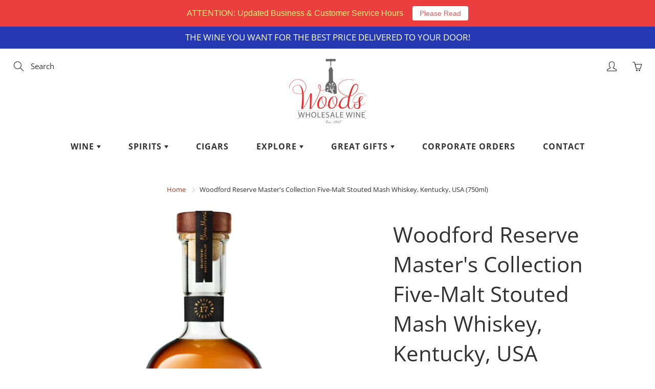

--- FILE ---
content_type: text/plain; charset=utf-8
request_url: https://productoptions.w3apps.co/api/imagecustomizer?productID=7753231106235&shopName=maria-hadrout-com&callback=jQuery1101036894181800197656_1768997963991&_=1768997963993
body_size: -37
content:
jQuery1101036894181800197656_1768997963991("{}")

--- FILE ---
content_type: application/javascript; charset=utf-8
request_url: https://www.woodswholesalewine.com/products/woodford-reserve-masters-collection-five-malt-stouted-mash-whiskey-kentucky-usa-750ml.json?callback=jQuery1101036894181800197656_1768997963991&_=1768997963992
body_size: 858
content:
/**/jQuery1101036894181800197656_1768997963991({"product":{"id":7753231106235,"title":"Woodford Reserve Master's Collection Five-Malt Stouted Mash Whiskey, Kentucky, USA (750ml)","body_html":"","vendor":"RNDC LIQUOR","product_type":"","created_at":"2022-12-05T11:49:17-05:00","handle":"woodford-reserve-masters-collection-five-malt-stouted-mash-whiskey-kentucky-usa-750ml","updated_at":"2026-01-21T07:19:26-05:00","published_at":"2022-12-05T13:00:17-05:00","template_suffix":"","published_scope":"global","tags":"750ml, American Whiskey, GMC, kentucky, Malt Whisky, Spirit, Whiskey","variants":[{"id":44053209383099,"product_id":7753231106235,"title":"Default Title","price":"249.98","sku":"XR 1","position":1,"inventory_policy":"deny","compare_at_price":"349.99","fulfillment_service":"manual","inventory_management":"shopify","option1":"Default Title","option2":null,"option3":null,"created_at":"2022-12-05T11:49:17-05:00","updated_at":"2026-01-21T07:19:26-05:00","taxable":true,"barcode":"081128002930","grams":1361,"image_id":null,"weight":3.0,"weight_unit":"lb","inventory_quantity":4,"old_inventory_quantity":4,"requires_shipping":true,"quantity_rule":{"min":1,"max":null,"increment":1},"price_currency":"USD","compare_at_price_currency":"USD","quantity_price_breaks":[]}],"options":[{"id":9830755795131,"product_id":7753231106235,"name":"Title","position":1,"values":["Default Title"]}],"images":[{"id":33961449128123,"product_id":7753231106235,"position":1,"created_at":"2022-12-05T11:49:47-05:00","updated_at":"2022-12-05T11:49:48-05:00","alt":null,"width":360,"height":640,"src":"https:\/\/cdn.shopify.com\/s\/files\/1\/0566\/6837\/products\/5.webp?v=1670258988","variant_ids":[]}],"image":{"id":33961449128123,"product_id":7753231106235,"position":1,"created_at":"2022-12-05T11:49:47-05:00","updated_at":"2022-12-05T11:49:48-05:00","alt":null,"width":360,"height":640,"src":"https:\/\/cdn.shopify.com\/s\/files\/1\/0566\/6837\/products\/5.webp?v=1670258988","variant_ids":[]}}})